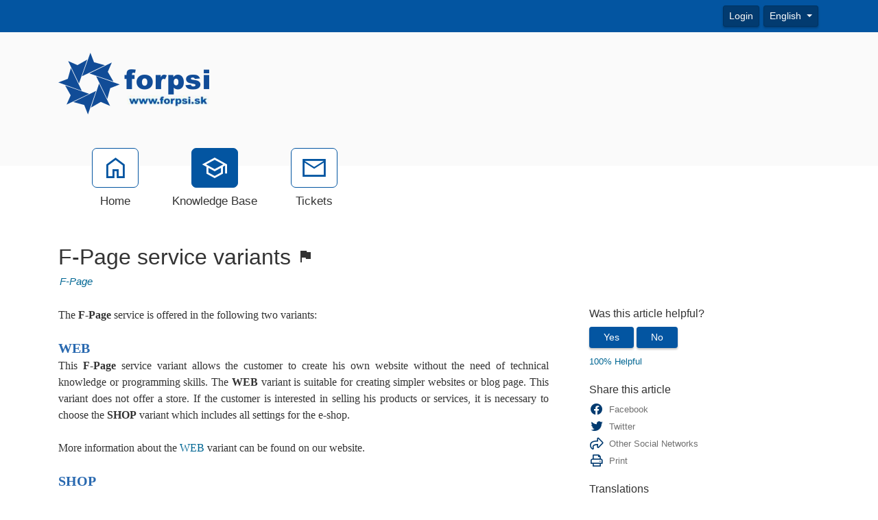

--- FILE ---
content_type: text/html; charset=utf-8
request_url: https://support.forpsi.sk/kb/a4277/f-page-service-variants.aspx
body_size: 8686
content:
<!-- Copyright (c) SmarterTools Inc.  All rights reserved.  http://www.smartertools.com/ -->


<!DOCTYPE html>
<html class="smartertrack-portal">
<head>
<meta name='viewport' content='width=device-width, initial-scale=1.0' />
<meta name='format-detection' content='telephone=no' />
<meta charset="utf-8" /><meta name="viewport" content="width=device-width, initial-scale=1" /><title>
	F-Page service variants - FORPSI.SK
</title>
<link rel='shortcut icon' id='FavIcon' href='/smartertrack.ico' type='image/x-icon' />
<link rel='icon' id='FavIcon' href='/smartertrack.ico' type='image/ico' />

<link rel='preload' as='font' href='/resources/fonts/Roboto.woff2' type='font/woff2' crossorigin='anonymous'>
<link type='text/css' rel='stylesheet' href='/dist/css/dropzone.css'>
<style type='text/css'>
	@-webkit-viewport { width: device-width; } @-moz-viewport { width: device-width; }
	ms-viewport { width: device-width; } o-viewport { width: device-width; } viewport { width: device-width; }
</style>
<link id='stylesheetportal' rel='stylesheet' href='/resources/css/portal-ltr-v-100.0.8853.13320.8de53b414a2084b.min.css'>
<style type='text/css'>
                    .smartertrack-portal {
                        --portal-bg: #FFFFFF;
                        --portal-fg: #333333;
                        --portal-link-color: #006693;
                        --portal-link-color-hover: #4C93B3;
                        --c-buttonTextColor: #FFFFFF;
                        --c-buttonTextColorDark06: #EFEFEF;
                        --c-buttonTextColorDark15: #D8D8D8;
                        --c-cbDark30: #999999;
                        --c-cbDisabled: #E5E5E5;
                        --c-cbHover: #999999;
                        --c-cookiePrimaryColor: #237AFC;
                        --c-cookieSecondaryColor: #FFFFFF;
                        --c-fontDark20: #232323;
                        --c-fontDisabled: #232323;
                        --c-fontLight20: #707070;
                        --c-navBarButtonDark15: #023B70;
                        --c-navBarButtonDark20: #013360;
                        --c-navigationBackgroundColor: #0355A1;
                        --c-primaryButtonColor: #0355A1;
                        --c-primaryButtonDarkColor: #023B70;
                        --c-primaryButtonLight10: #024888;
                        --c-primaryColor: #FAFAFA;
                        --c-primaryFg: #000;
                        --c-secondary: #BBBBBB;
                        --c-secondaryButtonColor: #0355A1;
                        --c-secondaryButtonDarkColor: #023B70;
                        --c-secondaryButtonLightColor: #3577B3;
                    }
                </style>
<script>
                var exports = exports || { };
                document.VR = '/';
                window.VR = '/';
                window.appRoot = '/';
            </script>
<script src='/dist/js/jquery-with-underscore.min.js?v=100.0.8853.13320.8de53b414a2084b'></script>
<script src='/dist/js/common.min.js?v=100.0.8853.13320.8de53b414a2084b'></script>
<script>
	var pageProperties = []; pageProperties['VR'] = '/';
</script><link rel='canonical' href='/kb/a4277/f-page-service-variants.aspx' />
<style type='text/css'>/* Datumy */
div.date-badge > div:first-child i { color: #000 !important; }

/* Novinky */
.band-recentnews { background-color: #f1f1f1 !important; padding-top: 15px; }

/* Patička */
footer div.container p:first-of-type { display: none; }</style>
<meta http-equiv="cache-control" content="no-cache"><meta http-equiv="pragma" content="no-cache"></head>

<body class=" ltr" dir="ltr">
    <form action="/kb/a4277/f-page-service-variants.aspx" enctype="" id="aspnetForm" method="post" name="aspnetForm" target="" autocomplete="off">
<div>
<input type="hidden" name="__EVENTTARGET" id="__EVENTTARGET" value="" />
<input type="hidden" name="__EVENTARGUMENT" id="__EVENTARGUMENT" value="" />
<input type="hidden" name="__VIEWSTATE" id="__VIEWSTATE" value="JOp2/uYEtjQKevX5rUF26tfsMoii8SRWy6eC1Ft+k6R0KGFJorlsLiLefkRNaUyhzf9DsJeM5XsyaWFJILylxJQySJohiOxCWbgthnBBF5k=" />
</div>

<script type="text/javascript">
//<![CDATA[
var theForm = document.forms['aspnetForm'];
if (!theForm) {
    theForm = document.aspnetForm;
}
function __doPostBack(eventTarget, eventArgument) {
    if (!theForm.onsubmit || (theForm.onsubmit() != false)) {
        theForm.__EVENTTARGET.value = eventTarget;
        theForm.__EVENTARGUMENT.value = eventArgument;
        theForm.submit();
    }
}
//]]>
</script>



<script src="/ScriptResource.axd?d=[base64]" type="text/javascript"></script>
<div>

	<input type="hidden" name="__VIEWSTATEGENERATOR" id="__VIEWSTATEGENERATOR" value="DCC155E4" />
	<input type="hidden" name="__VIEWSTATEENCRYPTED" id="__VIEWSTATEENCRYPTED" value="" />
</div>
        <script type="text/javascript">
//<![CDATA[
Sys.WebForms.PageRequestManager._initialize('ctl00$ScriptManager1', 'aspnetForm', ['tctl00$MPH$UpdatePanel1',''], [], [], 90, 'ctl00');
//]]>
</script>


        <div id="chattab"></div>

        <div id="wrap" class="portalwrap">
            
<div id='masterUserBar' class='masteruserbar'>
<div class='container'>
<div class='row'>
<div class='col-12 masterUserBarRowRight'>
<div class='item'><a data-toggle='modal' role='button' href='#loginModal' class='btn btn-primary btn-sm' draggable='false'>Login</a></div><div class='item btn-group'>
<a href='#' role='button' data-toggle='dropdown' data-target='#' class='btn btn-sm btn-secondary dropdown-toggle' draggable='false'>
English  
</a>
<ul class='dropdown-menu language-menu' role='menu'>
<li><a href='#' class='lang' data-locale='cs' style='display:block;' draggable='false'><span class='floater'>Czech</span><span>čeština</span></a></li>
<li><a href='#' class='lang' data-locale='en' style='display:block;' draggable='false'><span class='floater'>English</span><span>English</span></a></li>
</ul>
</div>
</div>
</div>
</div>
</div>

            
<header class='MasterHeader'>
<div class='container'>
<div class='logo'>
<img src="/AvatarHandler.ashx?logoid=4289725&key=2689043784" alt="FORPSI.SK" />
</div>
</div>
</header>

            
<!-- TopNavigationBar -->
<div class='top-nav-wrapper container'>
<div class='top-navigation-bar'>
<ul>
<li><a href='/Main/'><div class='toolsicon toolsicon-home_40 toolsicon-fw'></div><div>Home</div></a></li>
<li><a href='/kb/root.aspx' class='selected'><div class='toolsicon toolsicon-school_40 toolsicon-fw'></div><div>Knowledge Base</div></a></li>
<li><a href='/Main/frmTickets.aspx'><div class='toolsicon toolsicon-mail_40 toolsicon-fw'></div><div>Tickets</div></a></li>
</ul>
</div>
</div>

            
            
	<div class='container'>
		<div itemscope itemtype="https://schema.org/Article">
			<div class="row">
				<div class="col-12">
					
				</div>
			</div>
			<div id="ctl00_MPH_contents">
				<div class='row'>
					<div class='article-content col-12'>
						<h1 itemprop="name" class='withSubtitle'>
							F-Page service variants <i class='toolsicon toolsicon-flag_24dp inline-privacy-icon'></i>
						</h1>
						<div class='h1-subtitle h1-subtitle-pad-bottom'>
							<a href='/kb/c272/f-page.aspx'>F-Page</a>
						</div>
					</div>
				</div>

				<div class='row'>
					<div class='article-content col-xl-8 col-lg-8 col-md-8 col-sm-8'>
						<div itemprop="articleBody">
							<div style='font-family: Arial, Helvetica, sans-serif;'><div style="text-align: justify;"><span lang="en"><span data-language-for-alternatives="en" data-language-to-translate-into="cs" data-number-of-phrases="1" data-phrase-index="0" style="font-family: times new roman; font-size: 16px;">The&nbsp;</span></span><strong><span lang="en"><span data-language-for-alternatives="en" data-language-to-translate-into="cs" data-number-of-phrases="1" data-phrase-index="0" style="font-family: times new roman; font-size: 16px;"><strong>F-Page</strong></span></span></strong><span lang="en"><span data-language-for-alternatives="en" data-language-to-translate-into="cs" data-number-of-phrases="1" data-phrase-index="0" style="font-family: times new roman; font-size: 16px;">&nbsp;service is offered in the following two variants:&nbsp;</span></span></div><div style="text-align: justify;"><br></div><div style="text-align: justify;"><span style="color: rgb(41, 105, 176);"><span style="font-size: 20px;"><strong><span style="font-family: times new roman;"><span lang="en"><strong>WEB</strong></span></span></strong></span></span></div><div style="text-align: justify;"><span style="font-family: times new roman;"><span lang="en"><span data-language-for-alternatives="en" data-language-to-translate-into="cs" data-number-of-phrases="1" data-phrase-index="0" style="font-size: 16px;">This <strong>F-Page</strong> service variant allows the customer to create his own website without the need of technical knowledge or programming skills. The <strong>WEB</strong> variant is suitable for creating simpler websites or blog page. This variant does not offer a store. If the customer is interested in selling his products or services, it is necessary to choose the <strong>SHOP</strong> variant which includes all settings for the e-shop.</span></span></span></div><div style="text-align: justify;"><br></div><div style="text-align: justify;"><span style="font-family: times new roman;"><span lang="en"><span data-language-for-alternatives="en" data-language-to-translate-into="cs" data-number-of-phrases="1" data-phrase-index="0" style="font-size: 16px;">More information about the&nbsp;</span></span></span><a href="https://www.forpsi.com/f-page/f-page-web/" rel="noopener noreferrer" target="_blank"><span style="font-family: times new roman;"><span lang="en"><span data-language-for-alternatives="en" data-language-to-translate-into="cs" data-number-of-phrases="1" data-phrase-index="0" style="font-size: 16px;">WEB</span></span></span></a><span style="font-family: times new roman;"><span lang="en"><span data-language-for-alternatives="en" data-language-to-translate-into="cs" data-number-of-phrases="1" data-phrase-index="0" style="font-size: 16px;">&nbsp;variant can be found on our website.</span></span></span></div><div style="text-align: justify;"><br></div><div style="text-align: justify;"><span style="color: rgb(41, 105, 176);"><strong><span style="font-size: 20px;"><span style="font-family: times new roman;"><span lang="en"><strong>SHOP</strong></span></span></span></strong></span></div><div style="text-align: justify;"><br></div><div style="text-align: justify;"><span style="font-family: times new roman;"><span lang="en"><span data-language-for-alternatives="en" data-language-to-translate-into="cs" data-number-of-phrases="1" data-phrase-index="0" style="font-size: 16px;">The&nbsp;</span></span></span><strong><span style="font-family: times new roman;"><span lang="en"><span data-language-for-alternatives="en" data-language-to-translate-into="cs" data-number-of-phrases="1" data-phrase-index="0" style="font-size: 16px;"><strong>SHOP</strong></span></span></span></strong><span style="font-family: times new roman;"><span lang="en"><span data-language-for-alternatives="en" data-language-to-translate-into="cs" data-number-of-phrases="1" data-phrase-index="0" style="font-size: 16px;">&nbsp;variant includes all the functionalities of the&nbsp;</span></span></span><strong><span style="font-family: times new roman;"><span lang="en"><span data-language-for-alternatives="en" data-language-to-translate-into="cs" data-number-of-phrases="1" data-phrase-index="0" style="font-size: 16px;"><strong>WEB</strong></span></span></span></strong><span style="font-family: times new roman;"><span lang="en"><span data-language-for-alternatives="en" data-language-to-translate-into="cs" data-number-of-phrases="1" data-phrase-index="0" style="font-size: 16px;">&nbsp;variant plus an e-commerce module (store/e-shop) and booking feature that is described under this article. The store can be connected to&nbsp;</span></span></span><strong><span style="font-family: times new roman;"><span lang="en"><span data-language-for-alternatives="en" data-language-to-translate-into="cs" data-number-of-phrases="1" data-phrase-index="0" style="font-size: 16px;"><strong>PayPal&nbsp;</strong></span></span></span></strong><span style="font-family: times new roman;"><span lang="en"><span data-language-for-alternatives="en" data-language-to-translate-into="cs" data-number-of-phrases="1" data-phrase-index="0" style="font-size: 16px;">or</span></span></span><strong><span style="font-family: times new roman;"><span lang="en"><span data-language-for-alternatives="en" data-language-to-translate-into="cs" data-number-of-phrases="1" data-phrase-index="0" style="font-size: 16px;"><strong>&nbsp;PayU</strong></span></span></span></strong><span style="font-family: times new roman;"><span lang="en"><span data-language-for-alternatives="en" data-language-to-translate-into="cs" data-number-of-phrases="1" data-phrase-index="0" style="font-size: 16px;">&nbsp;payment portals. The store can be directed to social networks (<strong>Facebook</strong>) which can maximize the reach of the customer&#39;s products.</span></span></span></div><div style="text-align: justify;"><br></div><div><span style="color: rgb(41, 105, 176);"><strong><span style="font-size: 18px;">What is the booking feature?</span></strong></span></div><div style="text-align: justify;"><br></div><div style="text-align: justify;"><span style="font-size: 16px;"><span style="font-family: times new roman;">The booking feature is a module that can be connected to the calendar on your device (computer, mobile phone). If you offer services that require appointments, you can easily set up appointments (date, time - including breaks between appointments) and <strong>give your customers the option to book an appointment with you</strong>.</span></span></div><ul style="list-style-type:disc;margin-left: 18px;"><li style="text-align: justify;"><span style="font-size: 16px;"><span style="font-family: times new roman;">Offline appointments - e.g. hairdressing services, beauty services, doctors, massages, car repairs, etc.</span></span></li><li style="text-align: justify;"><span style="font-size: 16px;"><span style="font-family: times new roman;">Online appointment - e.g. webinar, various distance learning courses, counselling, etc.</span></span></li></ul><div style="text-align: justify;"><span style="font-size: 16px;"><span style="font-family: times new roman;">In the case of an online event, the app can be connected to the Zoom or Teams. With a few clicks, you can create an event and give your customers the opportunity to participate either for free or for a set amount of money.</span></span></div><div style="text-align: justify;"><br></div><div style="text-align: justify;"><span style="font-family: times new roman;"><span lang="en"><span data-language-for-alternatives="en" data-language-to-translate-into="cs" data-number-of-phrases="1" data-phrase-index="0" style="font-size: 16px;">More information about the&nbsp;</span></span></span><a href="https://www.forpsi.com/f-page/f-page-shop/" rel="noopener noreferrer" target="_blank"><span style="font-family: times new roman;"><span lang="en"><span data-language-for-alternatives="en" data-language-to-translate-into="cs" data-number-of-phrases="1" data-phrase-index="0" style="font-size: 16px;">SHOP</span></span></span></a><span style="font-family: times new roman;"><span lang="en"><span data-language-for-alternatives="en" data-language-to-translate-into="cs" data-number-of-phrases="1" data-phrase-index="0" style="font-size: 16px;">&nbsp;variant and all functions including technical details can be found on our website.</span></span></span><strong><span style="font-family: times new roman; font-size: 16px;">&nbsp;</span></strong></div></div>
						</div>
						
						<div class='article-footer'><span class='article-footer'>Article ID: 4277</span>, <span class='article-footer' itemprop='datePublished'>Created: 10/12/2021 at 10:33 AM</span>, <span class='article-footer' itemprop='dateModified'>Modified: 10/31/2024 at 1:38 PM</span></div>
						<div id="ctl00_MPH_UpdatePanel1">
	
							
</div>
					</div>

					<div class='col-xl-4 col-lg-4 col-md-4'>
						<div class='side-links '>
							

<div>
	<h4>Was this article helpful?</h4>

	<div id="votingButtonArea" class="vote-buttons" style="display:;">
		<a id="A1" class="btn btn-secondary btn-sm" tabindex="0" onclick="frmKbArticle_voteUpClicked(this)"
			data-kbarticleid="4277">Yes</a>
		<a id="A2" class="btn btn-secondary btn-sm" data-toggle="modal" href="#voteCommentModal">No</a>
	</div>

	<div id="votingResultsArea" style="display:none;">
		<div class='links'>Thanks for your feedback...</div>
	</div>

	<div id="votingButtonHelpfulCount" class="links notopmargin">100% Helpful</div>


	
	<div class="modal fade" id="voteCommentModal" tabindex="-1" role="dialog" aria-labelledby="voteCommentModalLabel" aria-hidden="true">
		<div class="modal-dialog">
			<div class="modal-content">
				<div class="modal-header">
					<h4 class="modal-title" id="voteCommentModalLabel" enableviewstate="false">Help us improve</h4>
					<button id="btnVoteX" type="button" class="close" data-dismiss="modal" aria-hidden="true">&times;</button>
				</div>
				<div class="modal-body">
					<div class="form-group" style="margin-bottom: 0;">
						<label class="col-12" style="padding: 0;">How can this article be improved?</label>
						<textarea name="ctl00$MPH$VotingButtons$txtNotHelpfulComment" rows="5" cols="20" id="txtNotHelpfulComment" class=" col-12 form-control">
</textarea>
					</div>
				</div>
				<div class="modal-footer">
					<button id="btnVoteClose" type="button" class="btn btn-secondary" data-dismiss="modal" aria-hidden="true">Cancel</button>
					<button id="btnVoteSubmit" type="button" class="btn btn-primary" data-dismiss="modal" onclick="frmKbArticle_voteDownClicked(this, $('#txtNotHelpfulComment').val())"
						data-kbarticleid="4277">
						Submit
					</button>
				</div>
			</div>
		</div>
	</div>
</div>

							
							
							<h4>
	Share this article
</h4><div class="links social-links">
	<div>
		<a href="https://www.facebook.com/sharer.php?u=https%3a%2f%2fsupport.forpsi.sk%3a443%2fkb%2fa4277%2ff-page-service-variants.aspx&amp;amp;t=F-Page+service+variants" rel="noopener noreferrer" target="_blank"><i class="toolsicon toolsicon-facebook toolsicon-lg toolsicon-fw"></i><span>Facebook</span></a>
	</div><div>
		<a href="https://twitter.com/home?status=F-Page+service+variants+https%3a%2f%2fsupport.forpsi.sk%3a443%2fkb%2fa4277%2fview" rel="noopener noreferrer" target="_blank"><i class="toolsicon toolsicon-twitter toolsicon-lg toolsicon-fw"></i><span>Twitter</span></a>
	</div><div>
		<a href="#shareModal" data-toggle="modal"><i class="toolsicon toolsicon-share toolsicon-lg toolsicon-fw"></i><span>Other Social Networks</span></a>
	</div><div class="modal fade" id="shareModal" tabindex="-1" role="dialog" aria-labelledby="shareModalLabel" aria-hidden="true">
		<div class="modal-dialog">
			<div class="modal-content">
				<div class="modal-header">
					<button type="button" class="close" data-dismiss="modal" aria-hidden="true">&times;</button><h4 class="modal-title" id="shareModalLabel">
						Share With Others
					</h4>
				</div><div class="modal-body sharing-dialog">
					<div class="row">
						<div class="col-md-4">
							<a href="https://blogmarks.net/my/new.php?mini=1&amp;amp;simple=1&amp;amp;url=https%3a%2f%2fsupport.forpsi.sk%3a443%2fkb%2fa4277%2ff-page-service-variants.aspx&amp;amp;title=SmarterTools+Inc." rel="noopener noreferrer" target="_blank" class="btn btn-secondary btn-block">Blogmarks</a>
						</div><div class="col-md-4">
							<a href="https://digg.com/submit?phase=2&amp;amp;url=https%3a%2f%2fsupport.forpsi.sk%3a443%2fkb%2fa4277%2ff-page-service-variants.aspx&amp;amp;title=SmarterTools+Inc." rel="noopener noreferrer" target="_blank" class="btn btn-secondary btn-block">Digg</a>
						</div><div class="col-md-4">
							<a href="https://www.diigo.com/post?url=https%3a%2f%2fsupport.forpsi.sk%3a443%2fkb%2fa4277%2ff-page-service-variants.aspx&amp;amp;title=SmarterTools+Inc." rel="noopener noreferrer" target="_blank" class="btn btn-secondary btn-block">Diigo</a>
						</div>
					</div><div class="row">
						<div class="col-md-4">
							<a href="https://www.facebook.com/sharer.php?u=https%3a%2f%2fsupport.forpsi.sk%3a443%2fkb%2fa4277%2ff-page-service-variants.aspx&amp;amp;t=SmarterTools+Inc." rel="noopener noreferrer" target="_blank" class="btn btn-secondary btn-block">Facebook</a>
						</div><div class="col-md-4">
							<a href="https://www.linkedin.com/shareArticle?mini=true&amp;amp;url=https%3a%2f%2fsupport.forpsi.sk%3a443%2fkb%2fa4277%2ff-page-service-variants.aspx&amp;amp;title=SmarterTools+Inc." rel="noopener noreferrer" target="_blank" class="btn btn-secondary btn-block">LinkedIn</a>
						</div><div class="col-md-4">
							<a href="https://mix.com/mixit?url=https%3a%2f%2fsupport.forpsi.sk%3a443%2fkb%2fa4277%2ff-page-service-variants.aspx" rel="noopener noreferrer" target="_blank" class="btn btn-secondary btn-block">Mix</a>
						</div>
					</div><div class="row">
						<div class="col-md-4">
							<a href="https://www.netvouz.com/action/submitBookmark?url=https%3a%2f%2fsupport.forpsi.sk%3a443%2fkb%2fa4277%2ff-page-service-variants.aspx&amp;amp;title=SmarterTools+Inc.&amp;amp;description=SmarterTools+Inc." rel="noopener noreferrer" target="_blank" class="btn btn-secondary btn-block">Netvouz</a>
						</div><div class="col-md-4">
							<a href="https://reddit.com/submit?url=https%3a%2f%2fsupport.forpsi.sk%3a443%2fkb%2fa4277%2ff-page-service-variants.aspx&amp;amp;title=SmarterTools+Inc." rel="noopener noreferrer" target="_blank" class="btn btn-secondary btn-block">Reddit</a>
						</div><div class="col-md-4">
							<a href="https://www.tumblr.com/share?v=3&amp;amp;u=https%3a%2f%2fsupport.forpsi.sk%3a443%2fkb%2fa4277%2ff-page-service-variants.aspx&amp;amp;t=SmarterTools+Inc." rel="noopener noreferrer" target="_blank" class="btn btn-secondary btn-block">Tumblr</a>
						</div>
					</div><div class="row">
						<div class="col-md-4">
							<a href="https://twitter.com/home?status=SmarterTools+Inc.+https%3a%2f%2fsupport.forpsi.sk%3a443%2fkb%2fa4277%2fview" rel="noopener noreferrer" target="_blank" class="btn btn-secondary btn-block">Twitter</a>
						</div>
					</div>
				</div><div class="modal-footer">
					<button type="button" class="btn btn-secondary" data-dismiss="modal" aria-hidden="true">Cancel</button>
				</div>
			</div>
		</div>
	</div><div>
		<a href="#" onclick="window.focus(); window.print();"><i class="toolsicon toolsicon-print toolsicon-lg toolsicon-fw"></i><span>Print</span></a>
	</div>
</div>
							<h4>Translations</h4><div class='links'><a href='/kb/a4262/varianty-sluzby-f-page.aspx?translation-detect=false'>Czech (čeština)</a></div>
						</div>
					</div>
				</div>
			</div>
		</div>
	</div>

            <div id="push"></div>
        </div>
        
<!-- MasterFooter -->
<footer>
<div class='container'>
<div class='row'>
<div class='col-lg-10'>
<div class='customFooter'><div>INTERNET CZ, a.s. - All rights reserved | <a href="https://www.forpsi.sk/zmluvne-podmienky/pp_latest" target="_blank"><strong>Ochrana osobných údajov</strong></a> | <a href="https://www.forpsi.sk/zmluvne-podmienky/cookie-policy/" target="_blank"><strong>Cookies</strong></a></div></div><p><a href='http://www.smartertools.com/'>Help Desk Software</a> Powered by <a href='http://www.smartertools.com/'>SmarterTrack</a></p>
</div>
</div>
</div>
<script>disclaimerDomain='support.forpsi.sk:443';disclaimerPath='/'</script>
</footer>


        
        <div id="ctl00_forgotPassModal" class="modal fade" tabindex="-1" role="dialog" aria-labelledby="forgotPassModalLabel" aria-hidden="true">
            <div class="modal-dialog">
                <div class="modal-content">
                    <div class="modal-header">
                        <h4 id="ctl00_forgotPassTitle" class="modal-title">Forgot Login</h4>
                        <button id="btnForgotPasswordX" type="button" class="close" data-dismiss="modal" aria-hidden="true" clientidmode="Static">&times;</button>
                    </div>
                    <div class="modal-body">
                        <div id="forgotPassMessage"></div>
                        <p id="ctl00_forgotPassInstructions"><p>Trouble logging in?  Simply enter your email address OR username in order to reset your password.</p><p>For faster and more reliable delivery, add <b>example@example.com</b> to your trusted senders list in your email software.</p></p>
                        <br />
                        <div class="form-horizontal" role="form">
                            <div class="form-group">
                                <label class="col-lg-3 col-form-label" for="EmailBox">
                                    Email Address</label>
                                <div class="col-lg-9">
                                    <div class="controls">
                                        <input name="ctl00$EmailBox" type="text" size="40" id="EmailBox" class="form-control" />
                                    </div>
                                </div>
                            </div>
                            <div class="form-group">
                                <label id="ctl00_CenterOr" style="width: 100%; text-align: center;"></label>
                            </div>
                            <div class="form-group">
                                <label class="col-lg-3 col-form-label" for="UserNameBox">
                                    Username</label>
                                <div class="col-lg-9">
                                    <div class="controls">
                                        <input name="ctl00$UserNameBox" type="text" size="40" id="UserNameBox" class="form-control" />
                                    </div>
                                </div>
                            </div>
                        </div>
                    </div>
                    <div class="modal-footer">
                        <button id="btnCancelForgotPassword" type="button" class="btn btn-secondary" data-dismiss="modal" clientidmode="Static">
                            Cancel</button>
                        <button type="button" class="btn btn-primary" data-dismiss="modal" id="sendResetEmail">
                            Send Reset Email</button>
                    </div>
                </div>
            </div>
        </div>

        
        <div id="loginModal" tabindex="-1" class="modal fade" role="dialog" aria-labelledby="loginModalLabel" aria-hidden="true">
	
            <div class='modal-dialog'>
                <div class='modal-content'>
                    <div class="modal-header">
                        <h4 id="loginModalLabel" class="modal-title">Please log in below</h4>
                        <button id="btnLoginX" type="button" class="close" data-dismiss="modal" aria-hidden="true" clientidmode="Static">&times;</button>
                    </div>
                    <div class="modal-body">
                        <div id="loginMessage"></div>
                        <div id="loginInfoMessage"></div>
                        <div class="form-horizontal" role="form">
                            <div class="form-group">
                                <label id="ctl00_lblUsername" class="col-3 col-form-label" for="loginUsername">Username</label>
                                <div class="col-9">
                                    <input name="ctl00$loginUsername" type="text" id="loginUsername" class="form-control" autocomplete="username" placeholder="Username" />
                                </div>
                            </div>
                            <div class="form-group">
                                <label id="ctl00_lblPassword" class="col-3 col-form-label" for="loginPassword">Password</label>
                                <div class="col-9">
                                    <input name="ctl00$loginPassword" type="password" id="loginPassword" class="form-control" autocomplete="current-password" placeholder="Password" />
                                </div>
                            </div>
                            <div class="form-group">
                                <div class="col-md-3"></div>
                                <div class="col-md-9">
                                    <div class="checkbox">
                                        <label>
                                            <input type="checkbox" id="loginRememberMe">
                                            Remember Me
                                        </label>
                                    </div>
                                </div>
                            </div>
                            <div class="form-group">
                                <div class="col-md-3"></div>
                                <div class="col-md-9">
                                    
                                </div>
                            </div>
                        </div>
                    </div>
                    <div class="modal-footer">
                        <button id="btnCloseLogin" class="btn btn-secondary" data-dismiss="modal" aria-hidden="true" type="button">Close</button>
                        
                        <button id="loginSubmitButton" class="btn btn-primary noFadeDisabled">Login</button>
                    </div>
                </div>
            </div>
        
</div>

        <!-- NOT LOGGED IN MODAL -->
        <div class="modal fade" id="notLoggedIn" tabindex="-1" role="dialog" aria-labelledby="myModalLabel" aria-hidden="true">
            <div class="modal-dialog">
                <div class="modal-content">
                    <div class="modal-header">
                        <h3 id="ctl00_notLoggedInTitle" class="modal-title">Not Logged In</h3>
                        <button type="button" class="close" data-dismiss="modal" aria-hidden="true">&times;</button>
                    </div>
                    <div class="modal-body">
                        <div class="form-horizontal" role="form">
                            <div class="form-group">
                                <span id="ctl00_notLoggedInText" class="col-lg-12 col-form-label" for="EmailBox">You must be logged in to perform this action.</span>
                            </div>
                        </div>
                    </div>
                    <div class="modal-footer">
                        <button type="button" class="btn btn-secondary" data-dismiss="modal">Ok</button>
                    </div>
                </div>
            </div>
        </div>

        
    <script src="/dist/js/optional/autosize.js?v=100.0.8853.13320.8de53b414a2084b"></script>
	<script src="/dist/js/portal/kbcomments.js?v=100.0.8853.13320.8de53b414a2084b"></script>
	<script src="/dist/js/portal/kbratings.js?v=100.0.8853.13320.8de53b414a2084b"></script>
	<script>
		function frmKbArticle_voteDownClicked(thisItem, comment) {
			var kbArticleID = $(thisItem).attr('data-kbArticleID');
			$.ajax({
				context: thisItem,
				url: '/HttpHandlers/Portal/KB/VoteDown.ashx',
				type: 'post',
				dataType: 'json',
				success: function (data) {
					$('#votingButtonArea').hide();
					$('#votingButtonHelpfulCount').text(data.results.helpfulNote);
					$('#votingResultsArea').show();
				},
				data: { kbArticleID: kbArticleID, comment: comment }
			});
		}

		function frmKbArticle_voteUpClicked(thisItem) {
			var kbArticleID = $(thisItem).attr('data-kbArticleID');
			$.ajax({
				context: thisItem,
				url: '/HttpHandlers/Portal/KB/VoteUp.ashx',
                type: 'post',
                dataType: 'json',
                success: function (data) {
                    $('#votingButtonArea').hide();
                    $('#votingButtonHelpfulCount').text(data.results.helpfulNote);
                    $('#votingResultsArea').show();
                },
                data: { kbArticleID: kbArticleID }
            });
        }
    </script>

        <script src="/dist/js/portal/portalcommon.min.js?v=100.0.8853.13320.8de53b414a2084b"></script>
        <script src="/Scripts/jquery.signalR-2.4.3.min.js"></script>
        <script src="/signalr/hubs"></script>
        <script>
            var cookieEnabled = (navigator.cookieEnabled) ? true : false;
            if (typeof navigator.cookieEnabled == "undefined" && !cookieEnabled) {
                document.cookie = "testcookie";
                cookieEnabled = (document.cookie.indexOf("testcookie") != -1) ? true : false;
            }

            if (!cookieEnabled) {
                $('#loginMessage').html("<div class='alert alert-danger'><i class='toolsicon toolsicon-exclamation-triangle toolsicon-2x pull-left'></i>" + "Cookies Must Be Enabled To Login" + "</div>");
            }

            $('#btnForgotPasswordX, #btnCancelForgotPassword').on('click',
                function () {
                    $('#forgotPassMessage').empty();
                });
        </script>
        
        <script>
(function() {
  var c = document.createElement('script');
  c.type = 'text/javascript'; c.async = true;
  c.src = "/ChatLink.ashx?id=chattab&config=0";
  var s = document.getElementsByTagName('script')[0];
  s.parentNode.insertBefore(c,s);
})();
</script>


    </form>
</body>
</html>
